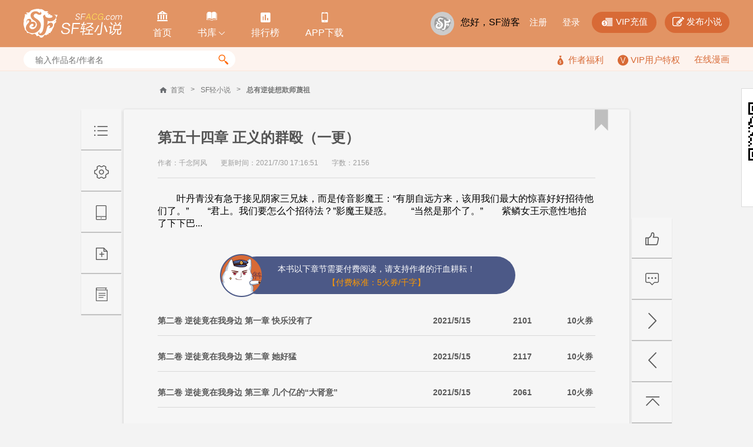

--- FILE ---
content_type: text/html; charset=utf-8
request_url: https://book.sfacg.com/vip/c/5567592/
body_size: 50011
content:
<!DOCTYPE html>
<html>
<head>
    <meta charset="UTF-8">
    <meta http-equiv="X-UA-Compatible" content="IE=edge,chrome=1">
    <title>总有逆徒想欺师蔑祖 - 第五十四章 正义的群殴（一更） - 小说全文阅读 - SF轻小说</title>
    <meta name="keywords" content="总有逆徒想欺师蔑祖,第五十四章 正义的群殴（一更）">
    <meta name="description" content="SF轻小说提供总有逆徒想欺师蔑祖,第五十四章 正义的群殴（一更）在线阅读服务,想看总有逆徒想欺师蔑祖最新章节,欢迎关注SF轻小说">
    <meta name="renderer" content="webkit">
    <link rel="stylesheet" type="text/css" href="https://rs.sfacg.com/web/novel/css/v2/chapter-1.0.04.css">
    <script type="text/javascript" src="https://rs.sfacg.com/web/common/js/jquery.min.js"></script>
</head>
<body>
    <div class="container">
        <!-- 头部 -->
        <div class="header">
            <div class="wrap clearfix">
                <!-- logo -->
                <div class="logo-area">
                    <a href="/" class="logo">
                        <img src="//rs.sfacg.com/web/novel/images/images/logo.png" alt="SF轻小说">
                    </a>
                </div>
                <!-- 头部导航 -->
                <div class="header-nav">
                    <ul class="nav-list clearfix">
                        <li>
                            <a class="nav-a" href="/">
                                <span class="icn">&#xe908;</span>
                                <span class="text">首页</span>
                            </a>
                        </li>
                        <li class="slide-down" id="slideDown">
                            <a class="nav-a" href="/List/">
                                <span class="icn">&#xe957;</span>
                                <span class="text">书库<i class="icn icn_down">&#xe99e;</i></span>
                            </a>
                            <div class="slide-content">
                                <div class="content-row clearfix">
                                    <div class="item">
                                        <div class="pic">
                                            <a href="/List/?tid=21">
                                                <img src="//rs.sfacg.com/web/novel/images/images/fenlei_21.jpg" class="block-img" alt="">
                                            </a>
                                        </div>
                                        <a href="/List/?tid=21" class="text">魔幻</a>
                                    </div>
                                    <div class="item">
                                        <div class="pic">
                                            <a href="/List/?tid=22">
                                                <img src="//rs.sfacg.com/web/novel/images/images/fenlei_22.jpg" class="block-img" alt="">
                                            </a>
                                        </div>
                                        <a href="/List/?tid=22" class="text">玄幻</a>
                                    </div>
                                    <div class="item last">
                                        <div class="pic">
                                            <a href="/List/?tid=23">
                                                <img src="//rs.sfacg.com/web/novel/images/images/fenlei_23.jpg" class="block-img" alt="">
                                            </a>
                                        </div>
                                        <a href="/List/?tid=23" class="text">古风</a>
                                    </div>
                                </div>
                                <div class="content-row clearfix">
                                    <div class="item">
                                        <div class="pic">
                                            <a href="/List/?tid=24">
                                                <img src="//rs.sfacg.com/web/novel/images/images/fenlei_24.jpg" class="block-img" alt="">
                                            </a>
                                        </div>
                                        <a href="/List/?tid=24" class="text">科幻</a>
                                    </div>
                                    <div class="item">
                                        <div class="pic">
                                            <a href="/List/?tid=25">
                                                <img src="//rs.sfacg.com/web/novel/images/images/fenlei_25.jpg" class="block-img" alt="">
                                            </a>
                                        </div>
                                        <a href="/List/?tid=25" class="text">校园</a>
                                    </div>
                                    <div class="item last">
                                        <div class="pic">
                                            <a href="/List/?tid=26">
                                                <img src="//rs.sfacg.com/web/novel/images/images/fenlei_26.jpg" class="block-img" alt="">
                                            </a>
                                        </div>
                                        <a href="/List/?tid=26" class="text">都市</a>
                                    </div>
                                </div>
                                <div class="content-row clearfix">
                                    <div class="item">
                                        <div class="pic">
                                            <a href="/List/?tid=27">
                                                <img src="//rs.sfacg.com/web/novel/images/images/fenlei_27.jpg" class="block-img" alt="">
                                            </a>
                                        </div>
                                        <a href="/List/?tid=27" class="text">游戏</a>
                                    </div>
                                    <div class="item">
                                        <div class="pic">
                                            <a href="/List/?tid=28">
                                                <img src="//rs.sfacg.com/web/novel/images/images/fenlei_28.jpg" class="block-img" alt="">
                                            </a>
                                        </div>
                                        <a href="/List/?tid=28" class="text">同人</a>
                                    </div>
                                    <div class="item last">
                                        <div class="pic">
                                            <a href="/List/?tid=29">
                                                <img src="//rs.sfacg.com/web/novel/images/images/fenlei_29.jpg" class="block-img" alt="">
                                            </a>
                                        </div>
                                        <a href="/List/?tid=29" class="text">悬疑</a>
                                    </div>
                                </div>
                            </div>
                        </li>
                        <li>
                            <a class="nav-a" href="/rank/">
                                <span class="icn icn1">&#xe801;</span>
                                <span class="text">排行榜</span>
                            </a>
                        </li>
                        <li>
                            <a class="nav-a" href="//www.sfacg.com/app/">
                                <span class="icn icn1">&#xe9a2;</span>
                                <span class="text">APP下载</span>
                            </a>
                        </li>
                    </ul>
                </div>

                <div class="user-bar">
                    <div class="user-mask">
                        <a href="//passport.sfacg.com/">
                            <img src="//rs.sfacg.com/web/account/images/avatars/common/0.gif" class="block-img" alt="">
                        </a>
                    </div>
                    <div class="top-link">
                        <div class="normal-link">
                            载入中...
                        </div>
                        <div class="fn-btn">
                            <a href="https://pay.sfacg.com/" class="large-btn">
                                <i class="icn icn1">&#xe97f;</i>
                                <span>VIP充值</span>
                            </a>
                            <a href="https://i.sfacg.com/MyNovel/AuthorApply/1/" class="large-btn">
                                <i class="icn">&#xf044;</i>
                                <span>发布小说</span>
                            </a>
                        </div>
                    </div>
                </div>
            </div>
        </div>

        <!-- 小搜索框 -->
        <div class="tags-row">
          <div class="wrap">
            <div class="small-search" id="searchArea">
              <input type="text" id="search" class="search-input" placeholder="输入作品名/作者名"/>
              <div class="search-btn">
                <span class="icn">&#xe94d;</span>
              </div>
                <div class="search-hots" style="display:none">
                    <ul class="hots-list">

                    </ul>
                </div>
            </div>

            <div class="right-info">
                    <a href="/fuli.shtml">
                        <i class="icn">&#xe974;</i>
                        <span>作者福利</span>
                    </a>
                    <a href="/vip/">
                        <i class="icn-v"></i>
                        <span>VIP用户特权</span>
                    </a>
                    <a href="https://manhua.sfacg.com/">在线漫画</a>
            </div>
          </div>
        </div>

        
        <!--皮肤颜色 skin-white -->
        <!--皮肤颜色 skin-blue -->
        <!--皮肤颜色 skin-yellow -->
        <!--皮肤颜色 skin-green -->
        <!--皮肤颜色 skin-pink -->
        <!--皮肤颜色 skin-gray -->
        <div class="article-box skin-white" id="articleBox" data-class="skin-white">

            <!-- 小说章节列表START -->
            <!--预读宽度 640px ==> width-small -->
            <!--预读宽度 860px ==> width-middle -->
            <!--预读宽度 1000px ==> width-large -->
            <div class="article-outer width-middle" id="articleOuter" data-class="width-middle">
                <div class="article-wrap">
                    <!-- 面包屑 -->
                    <div class="crumbs clearfix">
                        <span class="icn_sprite icn_home"></span>
                        <a href="http://www.sfacg.com/" class="item">首页</a>
                        <span class="item">&gt;</span>
                        <a href="/" class="item">SF轻小说</a>
                        <span class="item">&gt;</span>
                        <a href="/Novel/433359/" class="item bold">总有逆徒想欺师蔑祖</a>
                    </div>

                    <!-- 文章 -->
                    <div class="article" id="article">
                        <!-- 文章头部 -->
                        <div class="article-hd">
                            <h1 class="article-title">第五十四章 正义的群殴（一更）</h1>
                            <div class="article-desc">
                                <span class="text">作者：千念阿风</span>
                                <span class="text">更新时间：2021/7/30 17:16:51</span>
                                <span class="text">字数：2156</span>
                            </div>
                        </div>

                        <!-- 内容 -->
                        <!--文字大小 12px ==> font12 -->
                        <!--文字大小 14px ==> font14 -->
                        <!--文字大小 16px ==> font16 -->
                        <div class="article-content font16" id="ChapterBody" data-class="font16">
　　叶丹青没有急于接见阴家三兄妹，而是传音影魔王：“有朋自远方来，该用我们最大的惊喜好好招待他们了。”　　“君上。我们要怎么个招待法？”影魔王疑惑。　　“当然是那个了。”　　紫鳞女王示意性地抬了下下巴...                        </div>

                            <!-- 付费章节 -->
                        <div class="pay-section">
                            <div class="pay-bar">
                                <div class="icn-cat"></div>
                                <p class="text">本书以下章节需要付费阅读，请支持作者的汗血耕耘！</p>
                                <p class="yellow">【付费标准：5火券/千字】</p>
                            </div>

                            <!-- 付费章节 -->
                            <ul class="pay-list">
                                    <li class="item list-hd">
                                        <div class="title">第二卷 逆徒竟在我身边 第一章 快乐没有了</div>
                                        <div class="small">2021/5/15</div>
                                        <div class="small">2101</div>
                                        <div class="small">10火券</div>
                                    </li>
                                    <li class="item list-hd">
                                        <div class="title">第二卷 逆徒竟在我身边 第二章 她好猛</div>
                                        <div class="small">2021/5/15</div>
                                        <div class="small">2117</div>
                                        <div class="small">10火券</div>
                                    </li>
                                    <li class="item list-hd">
                                        <div class="title">第二卷 逆徒竟在我身边 第三章 几个亿的“大肾意”</div>
                                        <div class="small">2021/5/15</div>
                                        <div class="small">2061</div>
                                        <div class="small">10火券</div>
                                    </li>
                                    <li class="item list-hd">
                                        <div class="title">第二卷 逆徒竟在我身边 第四章 潜在逆徒值？</div>
                                        <div class="small">2021/5/15</div>
                                        <div class="small">2039</div>
                                        <div class="small">10火券</div>
                                    </li>
                                    <li class="item list-hd">
                                        <div class="title">第二卷 逆徒竟在我身边 第五章 这个“也”大有问题</div>
                                        <div class="small">2021/5/15</div>
                                        <div class="small">2059</div>
                                        <div class="small">10火券</div>
                                    </li>
                                <li class="item">
                                    <div class="title">.......</div>
                                    <div class="small">.......</div>
                                    <div class="small">.......</div>
                                    <div class="small">.......</div>
                                </li>
                                <li class="item list-hd">
                                    <div class="title">第十一卷 彼岸花开 第四十六章 我们找到你了（完结）</div>
                                    <div class="small">2024/2/2</div>
                                    <div class="small">3403</div>
                                    <div class="small">17火券</div>
                                </li>
                            }
                            </ul>

                            <p class="count-tip">全部订阅需要 <span class="highlight">8777</span> 火券，你现在账户有 <span class="highlight">0 火券，0 代券</span></p>

                            <!-- 按钮 -->
                            <div class="fn-btn">
                                <a href="javascript:" class="btn yellow" id="orderAll">订阅全部章节</a>
                                <a href="javascript:" class="btn yellow2" id="orderSingle">订阅本章</a>

                                <a href="https://pay.sfacg.com/" class="btn yellow2 ">充值</a>

                                <dl class="checkbox-item  checked" id="autoOrder">
                                    <dt class="option">
                                        <span class="icn">&#xe116;</span>
                                    </dt>
                                    <dd class="text">开通自动订阅</dd>
                                </dl>
                            </div>


                        </div>

                        <!-- 按钮 -->
                        <div class="btn-area" id="bonusBtn">
                            <a href="javascript:" class="btn yellow">打赏</a>
                            <a href="javascript:" class="btn yellow">投月票</a>
                        </div>

                        <!-- 按钮 -->
                        <div class="fn-btn">
                            <a href="/vip/c/5565154/" class="btn normal">上一章</a>
                            <a href="/vip/c/5568895/" class="btn normal">下一章</a>

                            <a href="javascript:" class="btn normal fr" id="report"><span class="icn">&#xe03d;</span>举报</a>
                        </div>

                        <!-- 黄色标签 -->
                        <!-- 收藏后去掉uncollect -->
                        <a href="javascript:" target="_self" class="icn icn_bookmark uncollect">&#xe924;</a>

                        <!-- 左侧浮层 -->
                        <div class="left-float-bar" id="leftFloatBar">
                            <!-- 控制按钮 -->
                            <div class="ctrl-btn-area" id="ctrlBtnArea">
                                <a href="/Novel/433359/MainIndex/" target="_self" class="ctrl-btn menu-btn"><!-- 列表 --></a>
                                <a href="javascript:" target="_self" class="ctrl-btn setting-btn" data-target="settingBox")"><!-- 设置 --></a>
                                <a href="javascript:" target="_self" class="ctrl-btn mobile-download-btn" data-target="downloadBox"><!-- 手机下载 --></a>
                                <a href="javascript:" target="_self" class="ctrl-btn favourite-btn"><!-- 添加收藏 --></a>
                                <a href="/Novel/433359/" target="_self" class="ctrl-btn back-list-btn"><!-- 返回列表 --></a>
                            </div>

                            <!-- 设置弹出框 -->
                            <div class="setting-box hide" id="settingBox">
                                <div class="box-hd">
                                    <span class="title">设置</span>
                                    <a href="javascript:" target="_self" class="icn close-btn fr" onclick="$(this).closest('.setting-box').addClass('hide');">&#xe117;</a>
                                </div>

                                <div class="box-bd">
                                    <!-- 阅读主题 -->
                                    <dl class="setting-row">
                                        <dt class="title">阅读主题：</dt>
                                        <dd class="content" data-target="articleBox">
                                            <a href="javascript:" target="_self" class="item circle white selected" data-class="skin-white"><i class="icn">&#xe116;</i></a>
                                            <a href="javascript:" target="_self" class="item circle blue " data-class="skin-blue"><i class="icn">&#xe116;</i></a>
                                            <a href="javascript:" target="_self" class="item circle yellow " data-class="skin-yellow"><i class="icn">&#xe116;</i></a>
                                            <a href="javascript:" target="_self" class="item circle green " data-class="skin-green"><i class="icn">&#xe116;</i></a>
                                            <a href="javascript:" target="_self" class="item circle pink " data-class="skin-pink"><i class="icn">&#xe116;</i></a>
                                            <a href="javascript:" target="_self" class="item circle gray " data-class="skin-gray"><i class="icn">&#xe116;</i></a>
                                        </dd>
                                    </dl>
                                    <!-- 字体大小 -->
                                    <dl class="setting-row">
                                        <dt class="title">字体大小：</dt>
                                        <dd class="content" data-target="ChapterBody">
                                            <a href="javascript:" target="_self" class="item btn " data-class="font14">小</a>
                                            <a href="javascript:" target="_self" class="item btn selected" data-class="font16">中</a>
                                            <a href="javascript:" target="_self" class="item btn " data-class="font18">大</a>
                                        </dd>
                                    </dl>
                                    <!-- 字体格式 -->
                                    <dl class="setting-row">
                                        <dt class="title">字体格式：</dt>
                                        <dd class="content" id="langSet" data-target="">
                                            <a href="javascript:" target="_self" class="item btn selected" data-class="font-chs">简体</a>
                                            <a href="javascript:" target="_self" class="item btn " data-class="font-cht">繁体</a>
                                        </dd>
                                    </dl>
                                    <!-- 页面宽度 -->
                                    <dl class="setting-row">
                                        <dt class="title">页面宽度：</dt>
                                        <dd class="content" data-target="articleOuter">
                                            <a href="javascript:" target="_self" class="item btn " data-class="width-small">窄</a>
                                            <a href="javascript:" target="_self" class="item btn selected" data-class="width-middle">中</a>
                                            <a href="javascript:" target="_self" class="item btn " data-class="width-large">宽</a>
                                        </dd>
                                    </dl>
                                </div>

                                <div class="box-ft">
                                    <div class="btn-row">
                                        <a href="javascript:" target="_self" class="btn save" id="saveSetting">保存</a>
                                        <a href="javascript:" target="_self" onclick="$(this).closest('.setting-box').addClass('hide');" class="btn cancle">取消</a>
                                    </div>
                                </div>
                            </div>

                            <!-- 手机阅读弹出框 -->
                            <div class="setting-box hide" id="downloadBox">
                                <div class="box-hd">
                                    <span class="title">手机阅读</span>
                                    <a href="javascript:" target="_self" class="icn close-btn fr" onclick="$(this).closest('.setting-box').addClass('hide');">&#xe117;</a>
                                </div>

                                <div class="box-bd">
                                    <!-- 二维码 -->
                                    <div class="qr-box">
                                        <img src="https://rs.sfacg.com/web/novel/images/images/qrcode_large.png" class="block-img" alt="">
                                    </div>
                                    <a href="http://www.sfacg.com/app/" class="block-btn">iOS版APP</a>
                                    <a href="http://www.sfacg.com/app/" class="block-btn">安卓版APP</a>
                                </div>
                            </div>
                        </div>
                    </div>



                        <!-- 翻页控制按钮 -->
                        <div class="page-btn-area" id="pageBtnArea">
                            <a href="javascript:" target="_self" class="ctrl-btn good-btn"><!-- 推荐 --></a>
                            <a href="/cmts/433359/" target="_self" class="ctrl-btn comment-btn"><!-- 评论 --></a>
                            <a href="/vip/c/5568895/" target="_self" class="ctrl-btn next-btn"><!-- 下一页 --></a>
                            <a href="/vip/c/5565154/" target="_self" class="ctrl-btn prev-btn"><!-- 上一页 --></a>
                            <a href="#" target="_self" class="ctrl-btn top-btn"><!-- 返回顶部 --></a>
                        </div>

                </div>
            </div>
            <!-- 小说章节列表END -->

        </div>
 <!-- 报错/举报/投诉 -->
        <div class="popup-box" style="margin-top:-200px;display:none" id="feedbackBox">
            <div class="box-hd">
                <span class="text">报错/举报/投诉</span>
                <a href="javascript:void(0);" target="_self" class="icn close-btn">&#xe117;</a>
            </div>
            <div class="box-bd">

                <div class="input-row">
                    <span class="hd">选择类型：</span>
                    <!-- 自定义下拉 -->
                    <div class="select-item">
                        <span class="default"><i class="text"></i><i class="icn">&#xe996;</i></span>
                        <ul class="select-more">
                            <li>
                                <span class="text" value="1">作品信息不符（如作品名、作者名不对等等）</span>
                            </li>
                            <li>
                                <span class="text" value="2">文章内容不符（如内容有残缺、不是正确内容、错别字过多等等）</span>
                            </li>
                            <li>
                                <span class="text" value="3">色情描述</span>
                            </li>
                            <li>
                                <span class="text" value="4">不能正常浏览</span>
                            </li>
                            <li>
                                <span class="text" value="0">其他</span>
                            </li>
                        </ul>
                    </div>
                </div>

                <div class="input-row">
                    <span class="hd">页面地址：</span>
                    <input type="text" class="normal-input" value="http://book.sfacg.com/Novel/433359/"/>
                </div>

                <div class="short-textarea">
                    <textarea name="" class="textarea resize-v"></textarea>
                    <lable class="placeholder" for="shortTextarea">内容描述（1000字以内）</lable>
                </div>

                <!-- 按钮区域 -->
                <div class="btn-area mgt10">
                    <a href="javascript:" class="btn yellow">确定提交</a>
                </div>

            </div>
        </div>

        <!-- 登录注册 -->
        <div class="popup-box" style="margin-top:-256px;display:none" id="loginBox">
            <div class="box-hd">
                <span class="text">网站登录</span>
                <a href="javascript:" target="_self" class="icn close-btn">&#xe117;</a>
            </div>
            <div class="box-bd">

                <div class="img-box">
                    <div class="center-img">
                        <img src="http://rs.sfacg.com/web/novel/images/images/logo_color.png" class="block-img" alt="">
                    </div>
                    <p class="text">您需要登录才能使用该功能</p>
                </div>

                <!-- 登录 -->
                <div class="login-box">
                    <div class="input-row">
                        <input type="text" class="normal-input" placeholder="用户名">
                    </div>

                    <div class="input-row">
                        <input type="password" class="normal-input" placeholder="密码">
                    </div>
                    <div class="input-row" id="slipBar">
                    </div>
                    <span style="color: rgb(189, 0, 0); display: none;" id="EmptyPassword">密码为空</span>
                    <span style="color: rgb(189, 0, 0); display: none;" id="EmptyName">用户名为空</span>
                    <span style="color: rgb(189, 0, 0); display: none;" id="LoginErr">用户名或密码不正确</span>
                    <div class="fn-row">
                        <dl class="checkbox-item">
                            <dt class="option">
                                <span class="icn">&#xe116;</span>
                            </dt>
                            <dd class="text">记住我的登录状态</dd>
                        </dl>
                        <a href="http://passport.sfacg.com/FindPassword.aspx" class="fr link">忘记密码？</a>
                    </div>

                    <!-- 按钮 -->
                    <div class="btn-area">
                        <a href="javascript:" class="login-btn btn yellow">确定登录</a>
                        <a href="http://passport.sfacg.com/Register.aspx" class="login-btn btn yellow2 fr">注册新用户</a>
                    </div>
                </div>

                <!-- 第三方登录 -->
                <div class="third-login">
                    <div class="third-hd">
                        <span class="text">使用第三方账号登录</span>
                    </div>

                    <div class="btn-area">
                        <a href="https://open.weixin.qq.com/connect/qrconnect?appid=wx353a6ec9509b58c7&redirect_uri=http://passport.sfacg.com/oauth/weixin/authsuccess.ashx&state=sf&response_type=code&scope=snsapi_login&state=sf#wechat_redirect" class="btn green">
                            <span class="icn">&#xf1d7;</span>
                            <span class="text">微信登录</span>
                        </a>
                        <a href="https://graph.qq.com/oauth2.0/authorize?client_id=101142681&response_type=code&redirect_uri=http://passport.sfacg.com/oauth/qq/authsuccess.ashx&state=sf" class="btn blue">
                            <span class="icn icn-qq">&#xf1d6;</span>
                            <span class="text">QQ登录</span>
                        </a>
                        <a href="https://api.weibo.com/oauth2/authorize?client_id=2836361557&response_type=code&redirect_uri=http://passport.sfacg.com/oauth/sina/authsuccess.ashx" class="btn red">
                            <span class="icn icn">&#xf18a;</span>
                            <span class="text">微博登录</span>
                        </a>
                        <a href="https://www.facebook.com/dialog/oauth?client_id=314584345382224&response_type=code&redirect_uri=https://proxypassport.sfacg.com/oauth/facebook/authsuccess-1.ashx&state=sf" class="btn hblue">
                            <span class="icn">&#xe92e;</span>
                            <span class="text">FB登录</span>
                        </a>
                    </div>
                </div>
            </div>
        </div>
        <div class="popup-box" style="margin-top: -200px;display:none" id="randomTicket">
                    <div class="box-hd">
                        <span class="text">获得月票</span>
                        <a href="javascript:" target="_self" class="icn close-btn"></a>
                    </div>
                    <div class="box-bd">
                        <div class="p-box">
                            <p class="small-title">恭喜你获得领取月票一张的资格！</p>
                            <p class="small-text">
                                别急着点击关闭啊，这可不是广告，作为轻小说爱好者的你，希望你能善用这张月票来投给自己喜欢的作品。<br>
                                月票越多，更新速度越快、更新内容越多！剩下你懂的：）<br>
                                你喜爱的作品需要你的参与！
                            </p>
                        </div>
                        <div class="btn-area" style="text-align: center; margin: 20px 0;">
                            <a href="javascript:" class="btn yellow">点击获得月票</a>
                        </div>
                        <div class="intro-text2">
                            <div class="small-title">
                                <span>获得月票的方式：</span>
                            </div>
                            <span class="small-text mgr10">1.打赏,订阅获取。
                    <a href="/vip.shtml" class="normal-btn normal">查看详情</a></span>
                            <span class="small-text ">2.发表书评获得月票奖励。
                    <a href="/lcmt/Add/433359/" class="normal-btn normal">发表书评</a></span>
                        </div>
                    </div>
                </div>

                 <!-- 添加到火袋 -->
        <div class="popup-box" style="margin-top:-240px;display:none" id="addCollection">
            <div class="box-hd">
                <span class="text">添加到火袋</span>
                <a href="javascript:" target="_self" class="icn close-btn" >&#xe117;</a>
            </div>
            <div class="box-bd">
                <div class="small-title padding-row">
                    <span>选择火袋</span>
                </div>

                <!-- 自定义单选 -->
                <div class="options-row">
                    <!-- 选项 -->
                    <div class="options-row-item">
                        <div class="options-item selected " style="width:auto;">
                            <span class="icn_sprite icn_select"></span>
                            <span class="text">已有火袋</span>
                        </div><div class="select-item">
                            <span class="default"><i class="text"></i><i class="icn">&#xe996;</i></span>
                            <ul class="select-more">
                            </ul>
                        </div>
                    </div>

                    <div class="options-row-item">
                        <!-- 选项 -->
                        <div class="options-item block" style="width:auto;">
                            <span class="icn_sprite icn_select"></span>
                            <span class="text">新建火袋</span>
                            <input type="text" class="normal-input" placeholder="输入新火袋名称（字数不超过30个中文字符）">
                        </div>
                    </div>
                </div>

                <!-- 按钮区域 -->
                <div class="btn-area">
                    <a href="javascript:" class="btn yellow">添加到火袋</a>
                </div>

                <div class="intro-text">
                    <div class="small-title padding-row">
                        <span>什么是火袋</span>
                    </div>
                    <p class="small-text">火袋是个人基于某个特定主题的一系列推荐或收藏，比如“最棒的10部运动类漫画”，“后宫类纯爱轻小说”。过于通泛和个人化的题目（比如“我最喜欢的漫画/小说”）对别人的意义可能不大。
                    </p>
                    <p class="small-text">除了特别无用（将以投票决定）的以外，火袋将在被推荐的每一本书的介绍页里出现，以对别人的有用程度排序。一个火袋包含的条目总数不超过60个。</p>
                </div>

                <div class="worn-row">
                    收藏到火袋里的书如有内容更新，系统会自动提示您。
                </div>
            </div>
        </div>

        <!-- 打赏 -->
        <div class="popup-box" style="margin-top:-340px;display:none" id="rewardBox">
            <div class="box-hd">
                <span class="text">给本书打赏</span>
                <a href="javascript:" target="_self" class="icn close-btn">&#xe117;</a>
            </div>
            <div class="box-bd">

                <div class="img-box">
                    <div class="center-img">
                        <img src="http://rs.sfacg.com/web/novel/images/images/popup_img1.png" class="block-img" alt="">
                    </div>
                    <p class="text">这部作品很好很值得鼓励，我决定打赏支持一下！</p>
                </div>

                <!-- 自定义单选 -->
                <div class="options-row">
                    <!-- 选项 -->
                    <div class="options-row-item">
                        <!-- 选项 -->
                        <div class="options-item selected " value="100">
                            <span class="icn_sprite icn_select"></span>
                            <span class="text">100火券</span>
                        </div>
                        <!-- 选项 -->
                        <div class="options-item " value="500">
                            <span class="icn_sprite icn_select"></span>
                            <span class="text">500火券</span>
                        </div>
                        <!-- 选项 -->
                        <div class="options-item " value="1000">
                            <span class="icn_sprite icn_select"></span>
                            <span class="text">1000火券</span>
                        </div>
                        <!-- 选项 -->
                        <div class="options-item " value="5000">
                            <span class="icn_sprite icn_select"></span>
                            <span class="text">5000火券</span>
                        </div>
                        <!-- 选项 -->
                        <div class="options-item " value="8000">
                            <span class="icn_sprite icn_select"></span>
                            <span class="text">8000火券</span>
                        </div>
                        <!-- 选项 -->
                        <div class="options-item " value="10000">
                            <span class="icn_sprite icn_select"></span>
                            <span class="text">10000火券</span>
                        </div>
                        <!-- 选项 -->
                        <div class="options-item " value="50000">
                            <span class="icn_sprite icn_select"></span>
                            <span class="text">50000火券</span>
                        </div>
                        <!-- 选项 -->
                        <div class="options-item " value="80000">
                            <span class="icn_sprite icn_select"></span>
                            <span class="text">80000火券</span>
                        </div>
                        <!-- 选项 -->
                        <div class="options-item " value="100000">
                            <span class="icn_sprite icn_select"></span>
                            <span class="text">100000火券</span>
                        </div>
                        <!-- 选项 -->
                        <div class="options-item " value="500000">
                            <span class="icn_sprite icn_select"></span>
                            <span class="text">500000火券</span>
                        </div>
                    </div>
                </div>

                <!-- 简短评论 -->
                <div class="short-textarea">
                    <textarea class="textarea" ></textarea>
                    <lable class="placeholder" for="shortTextarea">简短评论：您可输入1~140字寄语给作者，打赏成功后您的打赏记录会在评论区显示。</lable>
                </div>

                <!-- 按钮区域 -->
                <div class="btn-area">
                    <a href="javascript:" class="btn yellow">提交打赏</a>
                    <span class="small-text">您当前的火券为：<i class="red">0</i>点</span>
                    <a href="https://pay.sfacg.com/" class="normal-btn normal" target="_blank"> 点击充值火券</a>
                </div>

                <div class="intro-text2 small-text">您的打赏我们会以现金回馈的方式补贴分成给作者，打赏是对作者努力的一种肯定，激发作者持续更新的动力。</div>

                <div class="intro-text2">
                    <div class="small-title">
                        <span>特别注意：</span>
                    </div>
                    <p class="small-text">1.每打赏1火券可获得1粉丝值； 2.打赏累积一定额度，即可获得月票。</p>
                </div>

            </div>
        </div>
        <!-- 给本书投月票 -->
        <div class="popup-box" style="margin-top:-340px;display:none" id="monthTicketBox">
            <div class="box-hd">
                <span class="text">给本书投月票</span>
                <a href="javascript:" target="_self" class="icn close-btn">&#xe117;</a>
            </div>
            <div class="box-bd">

                <div class="img-box">
                    <div class="center-img">
                        <img src="http://rs.sfacg.com/web/novel/images/images/popup_img1.png" class="block-img" alt="">
                    </div>
                    <p class="text">这部作品很好很值得鼓励，我决定打赏支持一下！</p>
                </div>

                <!-- 自定义单选 -->
                <div class="options-row">
                    <!-- 选项 -->
                    <div class="options-row-item">
                        <!-- 选项 -->
                        <div class="options-item selected " value="1">
                            <span class="icn_sprite icn_select"></span>
                            <span class="text">1张月票</span>
                        </div>
                        <!-- 选项 -->
                        <div class="options-item " value="5">
                            <span class="icn_sprite icn_select"></span>
                            <span class="text">5张月票</span>
                        </div>
                        <!-- 选项 -->
                        <div class="options-item " value="10">
                            <span class="icn_sprite icn_select"></span>
                            <span class="text">10张月票</span>
                        </div>
                    </div>
                </div>

                <p class="pdb10">
                    <span class="small-text">简短评论：投月票的同时，请输入1-140字寄语给作者。</span>
                </p>

                <!-- 简短评论 -->
                <div class="short-textarea">
                    <textarea class="textarea" >好看！月票支持一下！</textarea>
                    <lable class="placeholder" for="shortTextarea"></lable>
                </div>

                <!-- 按钮区域 -->
                <div class="btn-area">
                    <a href="javascript:" class="btn yellow">投月票</a>
                    <span class="small-text">您当前剩余的月票为：<i class="red">0</i>张</span>
                </div>

                <p class="intro-text2 small-text">
                    <span>作品所得月票与所获得的奖励息息相关，月票排行将决定作者所获奖励。</span>
                    <a href="/fuli.shtml" class="normal-btn normal">SF激励计划</a>
                </p>

                <div class="intro-text2">
                    <div class="small-title">
                        <span>获得月票的方式：</span>
                    </div>
                    <span class="small-text mgr10">1.打赏,订阅获取。
                    <a href="/vip.shtml" class="normal-btn normal">查看详情</a></span>
                    <span class="small-text ">2.发表书评获得月票奖励。
                    <a href="/lcmt/Add/433359/" class="normal-btn normal">发表书评</a></span>
                </div>

            </div>
        </div>
<script type="text/javascript">
    var novelID = 433359;
    var chapterID = 5567592;
    var isVip = true;
</script>
<script type="text/javascript" src="https://rs.sfacg.com/web/novel/js/v1/request-1.0.20.js"></script>
<script type="text/javascript" src="https://rs.sfacg.com/web/novel/js/v2/component-1.0.0.js"></script>
<script type="text/javascript" src="https://rs.sfacg.com/web/novel/js/v1/CH-LanguageLib.js"></script>
<script type="text/javascript" src="https://rs.sfacg.com/web/novel/js/v2/vipcounter-1.0.04.js"></script>
<script type="text/javascript" src="https://rs.sfacg.com/web/novel/js/v2/chapter-1.0.08.js"></script>
<script src="https://turing.captcha.qcloud.com/TCaptcha.js"></script>
<script type="text/javascript" language="javascript">
    document.body.oncopy = function (){return false;};
    document.body.onselectstart = function() {return false;};
    document.oncontextmenu = function() {return false;};
    if(document.images){
        for(i=0;i<document.images.length;i++){
            document.images[i].onmousedown = function() {return false;}; 
        }
    }
</script>

        <div class="footer no-bd">
            <div class="bottom-link bg-black">
                <div class="wrap">
                    <a href="//www.sfacg.com/Extending/hire.html" class="link">招聘</a>
                    <a href="//www.sfacg.com/Extending/Announce.html" class="link">免责声明</a>
                    <a href="//www.sfacg.com/Extending/CopyRight.html" class="link">版权隐私</a>
                    <a href="//www.sfacg.com/Extending/ContactUs.html" class="link">联系方式</a>
                    <a href="http://www.miibeian.gov.cn/" class="link">粤ICP备10062407号</a>
                    <a href="http://www.miibeian.gov.cn/" class="link">增值电信业务经营许可证粤B2-20190091</a>
                    <a href="" class="link last">粤网文[2024]4004-291号</a>
                </div>
            </div>
        </div>


        <!-- 漂浮二维码 -->
        <div class="qrcode">
            <a href="javascript:void(0);" onclick="$(this).parent().hide()" class="close_qrcode"></a>
            <a href="//www.sfacg.com/app/" target="_blank">
                <img alt="菠萝包轻小说" src="//rs.sfacg.com/web/novel/images/images/qrcode.png">
            </a>
            <p><span>iOS版APP<br>安卓版APP</span><br>扫一扫下载</p>
        </div>
    </div>
	<script type="text/javascript" src="https://rs.sfacg.com/web/common/js/lazyload.min.js"></script>
    <script type="text/javascript" src="https://rs.sfacg.com/web/novel/js/v2/common-1.0.18.js"></script>
    <div id="TJ2" style="position: absolute; width: 0; height: 0; overflow: hidden;">
    <script src="//w.cnzz.com/c.php?id=30013274" language="JavaScript" charset="gb2312"></script>
    <script src='//w.cnzz.com/c.php?id=30062359' language='JavaScript'></script>
    <script type="text/javascript">
        var _mtac = {};
        (function () {
            var mta = document.createElement("script");
            mta.src = "//pingjs.qq.com/h5/stats.js?v2.0.4";
            mta.setAttribute("name", "MTAH5");
            mta.setAttribute("sid", "500624013");

            var s = document.getElementsByTagName("script")[0];
            s.parentNode.insertBefore(mta, s);
        })();
    </script>
    </div>
    <div id="loading" style="z-index:2000;top:55%;left:49%;position:fixed;_position:absolute;_top:expression(documentElement.scrollTop+364+'px');padding:3px;display:none">
<img src="//rs.sfacg.com/web/novel/images/images/loading.gif" />
    </div>

</body>
</html>


--- FILE ---
content_type: text/html; charset=utf-8
request_url: https://p.sfacg.com/ajax/ViewCount.ashx?callback=jQuery17206167018380315896_1769089892093&id=433359&cid=5567592&_=1769089892414
body_size: 74
content:
jQuery17206167018380315896_1769089892093(0)

--- FILE ---
content_type: text/html; charset=utf-8
request_url: https://passport.sfacg.com/ajax/GetCaptchaEncrypt.ashx?callback=jQuery17206167018380315896_1769089892094&_=1769089895656
body_size: 130
content:
jQuery17206167018380315896_1769089892094({"status":200,"data":"T56YWjQ/9kw3NIKno9GI16qwQ5wR2elzYTlpGjp01dzZ0xcWyokrVR1dcZMAQD9k"})

--- FILE ---
content_type: text/html; charset=utf-8
request_url: https://passport.sfacg.com/Ajax/GetLoginInfo.ashx?callback=jQuery17206167018380315896_1769089892095&_=1769089895670
body_size: 59
content:
jQuery17206167018380315896_1769089892095([{login:"false"}])